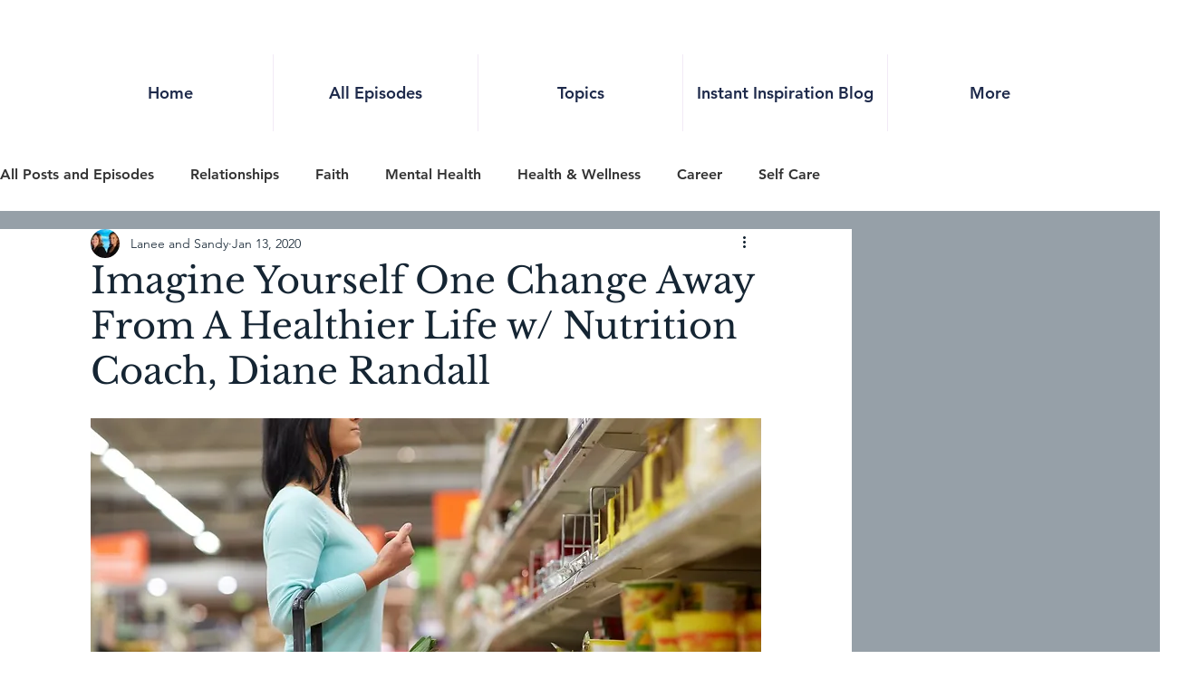

--- FILE ---
content_type: text/html; charset=utf-8
request_url: https://www.google.com/recaptcha/api2/aframe
body_size: 269
content:
<!DOCTYPE HTML><html><head><meta http-equiv="content-type" content="text/html; charset=UTF-8"></head><body><script nonce="iwIzAc92MGDRS78WYDCw6w">/** Anti-fraud and anti-abuse applications only. See google.com/recaptcha */ try{var clients={'sodar':'https://pagead2.googlesyndication.com/pagead/sodar?'};window.addEventListener("message",function(a){try{if(a.source===window.parent){var b=JSON.parse(a.data);var c=clients[b['id']];if(c){var d=document.createElement('img');d.src=c+b['params']+'&rc='+(localStorage.getItem("rc::a")?sessionStorage.getItem("rc::b"):"");window.document.body.appendChild(d);sessionStorage.setItem("rc::e",parseInt(sessionStorage.getItem("rc::e")||0)+1);localStorage.setItem("rc::h",'1769093858935');}}}catch(b){}});window.parent.postMessage("_grecaptcha_ready", "*");}catch(b){}</script></body></html>